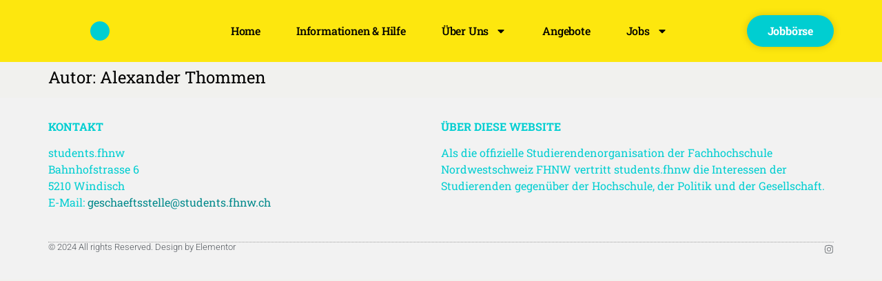

--- FILE ---
content_type: text/html; charset=UTF-8
request_url: https://students.fhnw.ch/blog/author/alexander-thommen/
body_size: 53312
content:
<!doctype html>
<html lang="de-CH">
<head>
	<meta charset="UTF-8">
	<meta name="viewport" content="width=device-width, initial-scale=1">
	<link rel="profile" href="https://gmpg.org/xfn/11">
	<title>Alexander Thommen &#8211; students.fhnw</title>
<meta name='robots' content='max-image-preview:large' />
<link rel="alternate" type="application/rss+xml" title="students.fhnw &raquo; Feed" href="https://students.fhnw.ch/feed/" />
<link rel="alternate" type="application/rss+xml" title="students.fhnw &raquo; Kommentar-Feed" href="https://students.fhnw.ch/comments/feed/" />
<link rel="alternate" type="application/rss+xml" title="students.fhnw &raquo; Feed für Beiträge von Alexander Thommen" href="https://students.fhnw.ch/blog/author/alexander-thommen/feed/" />
		<style>
			.lazyload,
			.lazyloading {
				max-width: 100%;
			}
		</style>
		<style id='wp-img-auto-sizes-contain-inline-css'>
img:is([sizes=auto i],[sizes^="auto," i]){contain-intrinsic-size:3000px 1500px}
/*# sourceURL=wp-img-auto-sizes-contain-inline-css */
</style>
<link rel='stylesheet' id='dashicons-css' href='https://students.fhnw.ch/wp-includes/css/dashicons.min.css?ver=6.9' media='all' />
<link rel='stylesheet' id='post-views-counter-frontend-css' href='https://students.fhnw.ch/wp-content/plugins/post-views-counter/css/frontend.min.css?ver=1.5.5' media='all' />
<link rel='stylesheet' id='sbi_styles-css' href='https://students.fhnw.ch/wp-content/plugins/instagram-feed/css/sbi-styles.min.css?ver=6.9.1' media='all' />
<style id='wp-emoji-styles-inline-css'>

	img.wp-smiley, img.emoji {
		display: inline !important;
		border: none !important;
		box-shadow: none !important;
		height: 1em !important;
		width: 1em !important;
		margin: 0 0.07em !important;
		vertical-align: -0.1em !important;
		background: none !important;
		padding: 0 !important;
	}
/*# sourceURL=wp-emoji-styles-inline-css */
</style>
<link rel='stylesheet' id='wp-block-library-css' href='https://students.fhnw.ch/wp-includes/css/dist/block-library/style.min.css?ver=6.9' media='all' />
<style id='global-styles-inline-css'>
:root{--wp--preset--aspect-ratio--square: 1;--wp--preset--aspect-ratio--4-3: 4/3;--wp--preset--aspect-ratio--3-4: 3/4;--wp--preset--aspect-ratio--3-2: 3/2;--wp--preset--aspect-ratio--2-3: 2/3;--wp--preset--aspect-ratio--16-9: 16/9;--wp--preset--aspect-ratio--9-16: 9/16;--wp--preset--color--black: #000000;--wp--preset--color--cyan-bluish-gray: #abb8c3;--wp--preset--color--white: #ffffff;--wp--preset--color--pale-pink: #f78da7;--wp--preset--color--vivid-red: #cf2e2e;--wp--preset--color--luminous-vivid-orange: #ff6900;--wp--preset--color--luminous-vivid-amber: #fcb900;--wp--preset--color--light-green-cyan: #7bdcb5;--wp--preset--color--vivid-green-cyan: #00d084;--wp--preset--color--pale-cyan-blue: #8ed1fc;--wp--preset--color--vivid-cyan-blue: #0693e3;--wp--preset--color--vivid-purple: #9b51e0;--wp--preset--gradient--vivid-cyan-blue-to-vivid-purple: linear-gradient(135deg,rgb(6,147,227) 0%,rgb(155,81,224) 100%);--wp--preset--gradient--light-green-cyan-to-vivid-green-cyan: linear-gradient(135deg,rgb(122,220,180) 0%,rgb(0,208,130) 100%);--wp--preset--gradient--luminous-vivid-amber-to-luminous-vivid-orange: linear-gradient(135deg,rgb(252,185,0) 0%,rgb(255,105,0) 100%);--wp--preset--gradient--luminous-vivid-orange-to-vivid-red: linear-gradient(135deg,rgb(255,105,0) 0%,rgb(207,46,46) 100%);--wp--preset--gradient--very-light-gray-to-cyan-bluish-gray: linear-gradient(135deg,rgb(238,238,238) 0%,rgb(169,184,195) 100%);--wp--preset--gradient--cool-to-warm-spectrum: linear-gradient(135deg,rgb(74,234,220) 0%,rgb(151,120,209) 20%,rgb(207,42,186) 40%,rgb(238,44,130) 60%,rgb(251,105,98) 80%,rgb(254,248,76) 100%);--wp--preset--gradient--blush-light-purple: linear-gradient(135deg,rgb(255,206,236) 0%,rgb(152,150,240) 100%);--wp--preset--gradient--blush-bordeaux: linear-gradient(135deg,rgb(254,205,165) 0%,rgb(254,45,45) 50%,rgb(107,0,62) 100%);--wp--preset--gradient--luminous-dusk: linear-gradient(135deg,rgb(255,203,112) 0%,rgb(199,81,192) 50%,rgb(65,88,208) 100%);--wp--preset--gradient--pale-ocean: linear-gradient(135deg,rgb(255,245,203) 0%,rgb(182,227,212) 50%,rgb(51,167,181) 100%);--wp--preset--gradient--electric-grass: linear-gradient(135deg,rgb(202,248,128) 0%,rgb(113,206,126) 100%);--wp--preset--gradient--midnight: linear-gradient(135deg,rgb(2,3,129) 0%,rgb(40,116,252) 100%);--wp--preset--font-size--small: 13px;--wp--preset--font-size--medium: 20px;--wp--preset--font-size--large: 36px;--wp--preset--font-size--x-large: 42px;--wp--preset--spacing--20: 0.44rem;--wp--preset--spacing--30: 0.67rem;--wp--preset--spacing--40: 1rem;--wp--preset--spacing--50: 1.5rem;--wp--preset--spacing--60: 2.25rem;--wp--preset--spacing--70: 3.38rem;--wp--preset--spacing--80: 5.06rem;--wp--preset--shadow--natural: 6px 6px 9px rgba(0, 0, 0, 0.2);--wp--preset--shadow--deep: 12px 12px 50px rgba(0, 0, 0, 0.4);--wp--preset--shadow--sharp: 6px 6px 0px rgba(0, 0, 0, 0.2);--wp--preset--shadow--outlined: 6px 6px 0px -3px rgb(255, 255, 255), 6px 6px rgb(0, 0, 0);--wp--preset--shadow--crisp: 6px 6px 0px rgb(0, 0, 0);}:where(.is-layout-flex){gap: 0.5em;}:where(.is-layout-grid){gap: 0.5em;}body .is-layout-flex{display: flex;}.is-layout-flex{flex-wrap: wrap;align-items: center;}.is-layout-flex > :is(*, div){margin: 0;}body .is-layout-grid{display: grid;}.is-layout-grid > :is(*, div){margin: 0;}:where(.wp-block-columns.is-layout-flex){gap: 2em;}:where(.wp-block-columns.is-layout-grid){gap: 2em;}:where(.wp-block-post-template.is-layout-flex){gap: 1.25em;}:where(.wp-block-post-template.is-layout-grid){gap: 1.25em;}.has-black-color{color: var(--wp--preset--color--black) !important;}.has-cyan-bluish-gray-color{color: var(--wp--preset--color--cyan-bluish-gray) !important;}.has-white-color{color: var(--wp--preset--color--white) !important;}.has-pale-pink-color{color: var(--wp--preset--color--pale-pink) !important;}.has-vivid-red-color{color: var(--wp--preset--color--vivid-red) !important;}.has-luminous-vivid-orange-color{color: var(--wp--preset--color--luminous-vivid-orange) !important;}.has-luminous-vivid-amber-color{color: var(--wp--preset--color--luminous-vivid-amber) !important;}.has-light-green-cyan-color{color: var(--wp--preset--color--light-green-cyan) !important;}.has-vivid-green-cyan-color{color: var(--wp--preset--color--vivid-green-cyan) !important;}.has-pale-cyan-blue-color{color: var(--wp--preset--color--pale-cyan-blue) !important;}.has-vivid-cyan-blue-color{color: var(--wp--preset--color--vivid-cyan-blue) !important;}.has-vivid-purple-color{color: var(--wp--preset--color--vivid-purple) !important;}.has-black-background-color{background-color: var(--wp--preset--color--black) !important;}.has-cyan-bluish-gray-background-color{background-color: var(--wp--preset--color--cyan-bluish-gray) !important;}.has-white-background-color{background-color: var(--wp--preset--color--white) !important;}.has-pale-pink-background-color{background-color: var(--wp--preset--color--pale-pink) !important;}.has-vivid-red-background-color{background-color: var(--wp--preset--color--vivid-red) !important;}.has-luminous-vivid-orange-background-color{background-color: var(--wp--preset--color--luminous-vivid-orange) !important;}.has-luminous-vivid-amber-background-color{background-color: var(--wp--preset--color--luminous-vivid-amber) !important;}.has-light-green-cyan-background-color{background-color: var(--wp--preset--color--light-green-cyan) !important;}.has-vivid-green-cyan-background-color{background-color: var(--wp--preset--color--vivid-green-cyan) !important;}.has-pale-cyan-blue-background-color{background-color: var(--wp--preset--color--pale-cyan-blue) !important;}.has-vivid-cyan-blue-background-color{background-color: var(--wp--preset--color--vivid-cyan-blue) !important;}.has-vivid-purple-background-color{background-color: var(--wp--preset--color--vivid-purple) !important;}.has-black-border-color{border-color: var(--wp--preset--color--black) !important;}.has-cyan-bluish-gray-border-color{border-color: var(--wp--preset--color--cyan-bluish-gray) !important;}.has-white-border-color{border-color: var(--wp--preset--color--white) !important;}.has-pale-pink-border-color{border-color: var(--wp--preset--color--pale-pink) !important;}.has-vivid-red-border-color{border-color: var(--wp--preset--color--vivid-red) !important;}.has-luminous-vivid-orange-border-color{border-color: var(--wp--preset--color--luminous-vivid-orange) !important;}.has-luminous-vivid-amber-border-color{border-color: var(--wp--preset--color--luminous-vivid-amber) !important;}.has-light-green-cyan-border-color{border-color: var(--wp--preset--color--light-green-cyan) !important;}.has-vivid-green-cyan-border-color{border-color: var(--wp--preset--color--vivid-green-cyan) !important;}.has-pale-cyan-blue-border-color{border-color: var(--wp--preset--color--pale-cyan-blue) !important;}.has-vivid-cyan-blue-border-color{border-color: var(--wp--preset--color--vivid-cyan-blue) !important;}.has-vivid-purple-border-color{border-color: var(--wp--preset--color--vivid-purple) !important;}.has-vivid-cyan-blue-to-vivid-purple-gradient-background{background: var(--wp--preset--gradient--vivid-cyan-blue-to-vivid-purple) !important;}.has-light-green-cyan-to-vivid-green-cyan-gradient-background{background: var(--wp--preset--gradient--light-green-cyan-to-vivid-green-cyan) !important;}.has-luminous-vivid-amber-to-luminous-vivid-orange-gradient-background{background: var(--wp--preset--gradient--luminous-vivid-amber-to-luminous-vivid-orange) !important;}.has-luminous-vivid-orange-to-vivid-red-gradient-background{background: var(--wp--preset--gradient--luminous-vivid-orange-to-vivid-red) !important;}.has-very-light-gray-to-cyan-bluish-gray-gradient-background{background: var(--wp--preset--gradient--very-light-gray-to-cyan-bluish-gray) !important;}.has-cool-to-warm-spectrum-gradient-background{background: var(--wp--preset--gradient--cool-to-warm-spectrum) !important;}.has-blush-light-purple-gradient-background{background: var(--wp--preset--gradient--blush-light-purple) !important;}.has-blush-bordeaux-gradient-background{background: var(--wp--preset--gradient--blush-bordeaux) !important;}.has-luminous-dusk-gradient-background{background: var(--wp--preset--gradient--luminous-dusk) !important;}.has-pale-ocean-gradient-background{background: var(--wp--preset--gradient--pale-ocean) !important;}.has-electric-grass-gradient-background{background: var(--wp--preset--gradient--electric-grass) !important;}.has-midnight-gradient-background{background: var(--wp--preset--gradient--midnight) !important;}.has-small-font-size{font-size: var(--wp--preset--font-size--small) !important;}.has-medium-font-size{font-size: var(--wp--preset--font-size--medium) !important;}.has-large-font-size{font-size: var(--wp--preset--font-size--large) !important;}.has-x-large-font-size{font-size: var(--wp--preset--font-size--x-large) !important;}
/*# sourceURL=global-styles-inline-css */
</style>

<style id='classic-theme-styles-inline-css'>
/*! This file is auto-generated */
.wp-block-button__link{color:#fff;background-color:#32373c;border-radius:9999px;box-shadow:none;text-decoration:none;padding:calc(.667em + 2px) calc(1.333em + 2px);font-size:1.125em}.wp-block-file__button{background:#32373c;color:#fff;text-decoration:none}
/*# sourceURL=/wp-includes/css/classic-themes.min.css */
</style>
<link rel='stylesheet' id='wp-components-css' href='https://students.fhnw.ch/wp-includes/css/dist/components/style.min.css?ver=6.9' media='all' />
<link rel='stylesheet' id='wp-preferences-css' href='https://students.fhnw.ch/wp-includes/css/dist/preferences/style.min.css?ver=6.9' media='all' />
<link rel='stylesheet' id='wp-block-editor-css' href='https://students.fhnw.ch/wp-includes/css/dist/block-editor/style.min.css?ver=6.9' media='all' />
<link rel='stylesheet' id='wp-reusable-blocks-css' href='https://students.fhnw.ch/wp-includes/css/dist/reusable-blocks/style.min.css?ver=6.9' media='all' />
<link rel='stylesheet' id='wp-patterns-css' href='https://students.fhnw.ch/wp-includes/css/dist/patterns/style.min.css?ver=6.9' media='all' />
<link rel='stylesheet' id='wp-editor-css' href='https://students.fhnw.ch/wp-includes/css/dist/editor/style.min.css?ver=6.9' media='all' />
<link rel='stylesheet' id='captain-form-block-style-css-css' href='https://students.fhnw.ch/wp-content/plugins/captainform/admin/gutenberg/blocks.style.build.css?ver=6.9' media='all' />
<link rel='stylesheet' id='events-manager-css' href='https://students.fhnw.ch/wp-content/plugins/events-manager/includes/css/events-manager.css?ver=7.2.3.1' media='all' />
<style id='events-manager-inline-css'>
body .em { --font-family : inherit; --font-weight : inherit; --font-size : 1em; --line-height : inherit; }
/*# sourceURL=events-manager-inline-css */
</style>
<link rel='stylesheet' id='wp-job-manager-job-listings-css' href='https://students.fhnw.ch/wp-content/plugins/wp-job-manager/assets/dist/css/job-listings.css?ver=598383a28ac5f9f156e4' media='all' />
<link rel='stylesheet' id='hello-elementor-css' href='https://students.fhnw.ch/wp-content/themes/hello-elementor/style.min.css?ver=3.1.1' media='all' />
<link rel='stylesheet' id='hello-elementor-theme-style-css' href='https://students.fhnw.ch/wp-content/themes/hello-elementor/theme.min.css?ver=3.1.1' media='all' />
<link rel='stylesheet' id='hello-elementor-header-footer-css' href='https://students.fhnw.ch/wp-content/themes/hello-elementor/header-footer.min.css?ver=3.1.1' media='all' />
<link rel='stylesheet' id='elementor-frontend-css' href='https://students.fhnw.ch/wp-content/plugins/elementor/assets/css/frontend.min.css?ver=3.30.3' media='all' />
<link rel='stylesheet' id='elementor-post-19596-css' href='https://students.fhnw.ch/wp-content/uploads/elementor/css/post-19596.css?ver=1768940331' media='all' />
<link rel='stylesheet' id='widget-image-css' href='https://students.fhnw.ch/wp-content/plugins/elementor/assets/css/widget-image.min.css?ver=3.30.3' media='all' />
<link rel='stylesheet' id='widget-nav-menu-css' href='https://students.fhnw.ch/wp-content/plugins/elementor-pro/assets/css/widget-nav-menu.min.css?ver=3.30.1' media='all' />
<link rel='stylesheet' id='e-animation-grow-css' href='https://students.fhnw.ch/wp-content/plugins/elementor/assets/lib/animations/styles/e-animation-grow.min.css?ver=3.30.3' media='all' />
<link rel='stylesheet' id='e-sticky-css' href='https://students.fhnw.ch/wp-content/plugins/elementor-pro/assets/css/modules/sticky.min.css?ver=3.30.1' media='all' />
<link rel='stylesheet' id='widget-text-editor-css' href='https://students.fhnw.ch/wp-content/plugins/elementor/assets/css/widget-text-editor.min.css?ver=3.30.3' media='all' />
<link rel='stylesheet' id='widget-heading-css' href='https://students.fhnw.ch/wp-content/plugins/elementor/assets/css/widget-heading.min.css?ver=3.30.3' media='all' />
<link rel='stylesheet' id='widget-social-icons-css' href='https://students.fhnw.ch/wp-content/plugins/elementor/assets/css/widget-social-icons.min.css?ver=3.30.3' media='all' />
<link rel='stylesheet' id='e-apple-webkit-css' href='https://students.fhnw.ch/wp-content/plugins/elementor/assets/css/conditionals/apple-webkit.min.css?ver=3.30.3' media='all' />
<link rel='stylesheet' id='font-awesome-5-all-css' href='https://students.fhnw.ch/wp-content/plugins/elementor/assets/lib/font-awesome/css/all.min.css?ver=3.30.3' media='all' />
<link rel='stylesheet' id='font-awesome-4-shim-css' href='https://students.fhnw.ch/wp-content/plugins/elementor/assets/lib/font-awesome/css/v4-shims.min.css?ver=3.30.3' media='all' />
<link rel='stylesheet' id='sbistyles-css' href='https://students.fhnw.ch/wp-content/plugins/instagram-feed/css/sbi-styles.min.css?ver=6.9.1' media='all' />
<link rel='stylesheet' id='elementor-post-19652-css' href='https://students.fhnw.ch/wp-content/uploads/elementor/css/post-19652.css?ver=1768940331' media='all' />
<link rel='stylesheet' id='elementor-post-19741-css' href='https://students.fhnw.ch/wp-content/uploads/elementor/css/post-19741.css?ver=1768940331' media='all' />
<link rel='stylesheet' id='wpr-text-animations-css-css' href='https://students.fhnw.ch/wp-content/plugins/royal-elementor-addons/assets/css/lib/animations/text-animations.min.css?ver=1.7.1028' media='all' />
<link rel='stylesheet' id='wpr-addons-css-css' href='https://students.fhnw.ch/wp-content/plugins/royal-elementor-addons/assets/css/frontend.min.css?ver=1.7.1028' media='all' />
<link rel='stylesheet' id='elementor-gf-local-roboto-css' href='https://students.fhnw.ch/wp-content/uploads/elementor/google-fonts/css/roboto.css?ver=1753863906' media='all' />
<link rel='stylesheet' id='elementor-gf-local-robotoslab-css' href='https://students.fhnw.ch/wp-content/uploads/elementor/google-fonts/css/robotoslab.css?ver=1753863909' media='all' />
<link rel='stylesheet' id='elementor-gf-local-inter-css' href='https://students.fhnw.ch/wp-content/uploads/elementor/google-fonts/css/inter.css?ver=1753863915' media='all' />
<script data-cfasync="false" src="https://students.fhnw.ch/wp-includes/js/jquery/jquery.min.js?ver=3.7.1" id="jquery-core-js"></script>
<script data-cfasync="false" src="https://students.fhnw.ch/wp-includes/js/jquery/jquery-migrate.min.js?ver=3.4.1" id="jquery-migrate-js"></script>
<script src="https://students.fhnw.ch/wp-includes/js/jquery/ui/core.min.js?ver=1.13.3" id="jquery-ui-core-js"></script>
<script src="https://students.fhnw.ch/wp-includes/js/jquery/ui/mouse.min.js?ver=1.13.3" id="jquery-ui-mouse-js"></script>
<script src="https://students.fhnw.ch/wp-includes/js/jquery/ui/sortable.min.js?ver=1.13.3" id="jquery-ui-sortable-js"></script>
<script src="https://students.fhnw.ch/wp-includes/js/jquery/ui/datepicker.min.js?ver=1.13.3" id="jquery-ui-datepicker-js"></script>
<script id="jquery-ui-datepicker-js-after">
jQuery(function(jQuery){jQuery.datepicker.setDefaults({"closeText":"Schliessen","currentText":"Heute","monthNames":["Januar","Februar","M\u00e4rz","April","Mai","Juni","Juli","August","September","Oktober","November","Dezember"],"monthNamesShort":["Jan.","Feb.","M\u00e4rz","Apr.","Mai","Juni","Juli","Aug.","Sep.","Okt.","Nov.","Dez."],"nextText":"Weiter","prevText":"Zur\u00fcck","dayNames":["Sonntag","Montag","Dienstag","Mittwoch","Donnerstag","Freitag","Samstag"],"dayNamesShort":["So.","Mo.","Di.","Mi.","Do.","Fr.","Sa."],"dayNamesMin":["S","M","D","M","D","F","S"],"dateFormat":"d. MM yy","firstDay":1,"isRTL":false});});
//# sourceURL=jquery-ui-datepicker-js-after
</script>
<script src="https://students.fhnw.ch/wp-includes/js/jquery/ui/resizable.min.js?ver=1.13.3" id="jquery-ui-resizable-js"></script>
<script src="https://students.fhnw.ch/wp-includes/js/jquery/ui/draggable.min.js?ver=1.13.3" id="jquery-ui-draggable-js"></script>
<script src="https://students.fhnw.ch/wp-includes/js/jquery/ui/controlgroup.min.js?ver=1.13.3" id="jquery-ui-controlgroup-js"></script>
<script src="https://students.fhnw.ch/wp-includes/js/jquery/ui/checkboxradio.min.js?ver=1.13.3" id="jquery-ui-checkboxradio-js"></script>
<script src="https://students.fhnw.ch/wp-includes/js/jquery/ui/button.min.js?ver=1.13.3" id="jquery-ui-button-js"></script>
<script src="https://students.fhnw.ch/wp-includes/js/jquery/ui/dialog.min.js?ver=1.13.3" id="jquery-ui-dialog-js"></script>
<script id="events-manager-js-extra">
var EM = {"ajaxurl":"https://students.fhnw.ch/wp-admin/admin-ajax.php","locationajaxurl":"https://students.fhnw.ch/wp-admin/admin-ajax.php?action=locations_search","firstDay":"1","locale":"de","dateFormat":"yy-mm-dd","ui_css":"https://students.fhnw.ch/wp-content/plugins/events-manager/includes/css/jquery-ui/build.css","show24hours":"1","is_ssl":"1","autocomplete_limit":"10","calendar":{"breakpoints":{"small":560,"medium":908,"large":false},"month_format":"M Y"},"phone":"","datepicker":{"format":"d.m.Y","locale":"de"},"search":{"breakpoints":{"small":650,"medium":850,"full":false}},"url":"https://students.fhnw.ch/wp-content/plugins/events-manager","assets":{"input.em-uploader":{"js":{"em-uploader":{"url":"https://students.fhnw.ch/wp-content/plugins/events-manager/includes/js/em-uploader.js?v=7.2.3.1","event":"em_uploader_ready"}}},".em-event-editor":{"js":{"event-editor":{"url":"https://students.fhnw.ch/wp-content/plugins/events-manager/includes/js/events-manager-event-editor.js?v=7.2.3.1","event":"em_event_editor_ready"}},"css":{"event-editor":"https://students.fhnw.ch/wp-content/plugins/events-manager/includes/css/events-manager-event-editor.css?v=7.2.3.1"}},".em-recurrence-sets, .em-timezone":{"js":{"luxon":{"url":"luxon/luxon.js?v=7.2.3.1","event":"em_luxon_ready"}}},".em-booking-form, #em-booking-form, .em-booking-recurring, .em-event-booking-form":{"js":{"em-bookings":{"url":"https://students.fhnw.ch/wp-content/plugins/events-manager/includes/js/bookingsform.js?v=7.2.3.1","event":"em_booking_form_js_loaded"}}},"#em-opt-archetypes":{"js":{"archetypes":"https://students.fhnw.ch/wp-content/plugins/events-manager/includes/js/admin-archetype-editor.js?v=7.2.3.1","archetypes_ms":"https://students.fhnw.ch/wp-content/plugins/events-manager/includes/js/admin-archetypes.js?v=7.2.3.1","qs":"qs/qs.js?v=7.2.3.1"}}},"cached":"","txt_search":"Search","txt_searching":"Suche...","txt_loading":"Wird geladen\u00a0\u2026"};
//# sourceURL=events-manager-js-extra
</script>
<script src="https://students.fhnw.ch/wp-content/plugins/events-manager/includes/js/events-manager.js?ver=7.2.3.1" id="events-manager-js"></script>
<script src="https://students.fhnw.ch/wp-content/plugins/events-manager/includes/external/flatpickr/l10n/de.js?ver=7.2.3.1" id="em-flatpickr-localization-js"></script>
<script src="https://students.fhnw.ch/wp-content/plugins/elementor/assets/lib/font-awesome/js/v4-shims.min.js?ver=3.30.3" id="font-awesome-4-shim-js"></script>
<link rel="https://api.w.org/" href="https://students.fhnw.ch/wp-json/" /><link rel="alternate" title="JSON" type="application/json" href="https://students.fhnw.ch/wp-json/wp/v2/users/2366" /><link rel="EditURI" type="application/rsd+xml" title="RSD" href="https://students.fhnw.ch/xmlrpc.php?rsd" />
<meta name="generator" content="WordPress 6.9" />
		<script>
			document.documentElement.className = document.documentElement.className.replace('no-js', 'js');
		</script>
				<style>
			.no-js img.lazyload {
				display: none;
			}

			figure.wp-block-image img.lazyloading {
				min-width: 150px;
			}

			.lazyload,
			.lazyloading {
				--smush-placeholder-width: 100px;
				--smush-placeholder-aspect-ratio: 1/1;
				width: var(--smush-image-width, var(--smush-placeholder-width)) !important;
				aspect-ratio: var(--smush-image-aspect-ratio, var(--smush-placeholder-aspect-ratio)) !important;
			}

						.lazyload {
				opacity: 0;
			}

			.lazyloading {
				border: 0 !important;
				opacity: 1;
				background: rgba(255, 255, 255, 0) url('https://students.fhnw.ch/wp-content/plugins/wp-smushit/app/assets/images/smush-lazyloader-4.gif') no-repeat center !important;
				background-size: 16px auto !important;
				min-width: 16px;
			}

					</style>
		<meta name="generator" content="Elementor 3.30.3; features: e_font_icon_svg, additional_custom_breakpoints, e_element_cache; settings: css_print_method-external, google_font-enabled, font_display-swap">
			<style>
				.e-con.e-parent:nth-of-type(n+4):not(.e-lazyloaded):not(.e-no-lazyload),
				.e-con.e-parent:nth-of-type(n+4):not(.e-lazyloaded):not(.e-no-lazyload) * {
					background-image: none !important;
				}
				@media screen and (max-height: 1024px) {
					.e-con.e-parent:nth-of-type(n+3):not(.e-lazyloaded):not(.e-no-lazyload),
					.e-con.e-parent:nth-of-type(n+3):not(.e-lazyloaded):not(.e-no-lazyload) * {
						background-image: none !important;
					}
				}
				@media screen and (max-height: 640px) {
					.e-con.e-parent:nth-of-type(n+2):not(.e-lazyloaded):not(.e-no-lazyload),
					.e-con.e-parent:nth-of-type(n+2):not(.e-lazyloaded):not(.e-no-lazyload) * {
						background-image: none !important;
					}
				}
			</style>
			<link rel="icon" href="https://students.fhnw.ch/wp-content/uploads/2024/10/Element-2.svg" sizes="32x32" />
<link rel="icon" href="https://students.fhnw.ch/wp-content/uploads/2024/10/Element-2.svg" sizes="192x192" />
<link rel="apple-touch-icon" href="https://students.fhnw.ch/wp-content/uploads/2024/10/Element-2.svg" />
<meta name="msapplication-TileImage" content="https://students.fhnw.ch/wp-content/uploads/2024/10/Element-2.svg" />
<style id="wpr_lightbox_styles">
				.lg-backdrop {
					background-color: rgba(0,0,0,0.6) !important;
				}
				.lg-toolbar,
				.lg-dropdown {
					background-color: rgba(0,0,0,0.8) !important;
				}
				.lg-dropdown:after {
					border-bottom-color: rgba(0,0,0,0.8) !important;
				}
				.lg-sub-html {
					background-color: rgba(0,0,0,0.8) !important;
				}
				.lg-thumb-outer,
				.lg-progress-bar {
					background-color: #444444 !important;
				}
				.lg-progress {
					background-color: #a90707 !important;
				}
				.lg-icon {
					color: #efefef !important;
					font-size: 20px !important;
				}
				.lg-icon.lg-toogle-thumb {
					font-size: 24px !important;
				}
				.lg-icon:hover,
				.lg-dropdown-text:hover {
					color: #ffffff !important;
				}
				.lg-sub-html,
				.lg-dropdown-text {
					color: #efefef !important;
					font-size: 14px !important;
				}
				#lg-counter {
					color: #efefef !important;
					font-size: 14px !important;
				}
				.lg-prev,
				.lg-next {
					font-size: 35px !important;
				}

				/* Defaults */
				.lg-icon {
				background-color: transparent !important;
				}

				#lg-counter {
				opacity: 0.9;
				}

				.lg-thumb-outer {
				padding: 0 10px;
				}

				.lg-thumb-item {
				border-radius: 0 !important;
				border: none !important;
				opacity: 0.5;
				}

				.lg-thumb-item.active {
					opacity: 1;
				}
	         </style></head>
<body class="archive author author-alexander-thommen author-2366 wp-custom-logo wp-theme-hello-elementor hello-elementor elementor-default elementor-kit-19596">


<a class="skip-link screen-reader-text" href="#content">Zum Inhalt wechseln</a>

		<header data-elementor-type="header" data-elementor-id="19652" class="elementor elementor-19652 elementor-location-header" data-elementor-post-type="elementor_library">
			<div class="elementor-element elementor-element-688f0221 e-flex e-con-boxed wpr-particle-no wpr-jarallax-no wpr-parallax-no wpr-sticky-section-no e-con e-parent" data-id="688f0221" data-element_type="container" data-settings="{&quot;background_background&quot;:&quot;classic&quot;,&quot;sticky&quot;:&quot;top&quot;,&quot;sticky_on&quot;:[&quot;desktop&quot;,&quot;tablet&quot;,&quot;mobile&quot;],&quot;sticky_offset&quot;:0,&quot;sticky_effects_offset&quot;:0,&quot;sticky_anchor_link_offset&quot;:0}">
					<div class="e-con-inner">
				<div class="elementor-element elementor-element-461e992c elementor-widget elementor-widget-theme-site-logo elementor-widget-image" data-id="461e992c" data-element_type="widget" data-widget_type="theme-site-logo.default">
				<div class="elementor-widget-container">
											<a href="https://students.fhnw.ch">
			<img width="136" height="136" src="https://students.fhnw.ch/wp-content/uploads/2024/10/Element-2.svg" class="attachment-full size-full wp-image-19654" alt="" />				</a>
											</div>
				</div>
				<div class="elementor-element elementor-element-7b0884b6 elementor-nav-menu--stretch elementor-nav-menu--dropdown-tablet elementor-nav-menu__text-align-aside elementor-nav-menu--toggle elementor-nav-menu--burger elementor-widget elementor-widget-nav-menu" data-id="7b0884b6" data-element_type="widget" data-settings="{&quot;full_width&quot;:&quot;stretch&quot;,&quot;layout&quot;:&quot;horizontal&quot;,&quot;submenu_icon&quot;:{&quot;value&quot;:&quot;&lt;svg class=\&quot;e-font-icon-svg e-fas-caret-down\&quot; viewBox=\&quot;0 0 320 512\&quot; xmlns=\&quot;http:\/\/www.w3.org\/2000\/svg\&quot;&gt;&lt;path d=\&quot;M31.3 192h257.3c17.8 0 26.7 21.5 14.1 34.1L174.1 354.8c-7.8 7.8-20.5 7.8-28.3 0L17.2 226.1C4.6 213.5 13.5 192 31.3 192z\&quot;&gt;&lt;\/path&gt;&lt;\/svg&gt;&quot;,&quot;library&quot;:&quot;fa-solid&quot;},&quot;toggle&quot;:&quot;burger&quot;}" data-widget_type="nav-menu.default">
				<div class="elementor-widget-container">
								<nav aria-label="Menu" class="elementor-nav-menu--main elementor-nav-menu__container elementor-nav-menu--layout-horizontal e--pointer-underline e--animation-fade">
				<ul id="menu-1-7b0884b6" class="elementor-nav-menu"><li class="menu-item menu-item-type-post_type menu-item-object-page menu-item-home menu-item-20265"><a href="https://students.fhnw.ch/" class="elementor-item">Home</a></li>
<li class="menu-item menu-item-type-post_type menu-item-object-page menu-item-20264"><a href="https://students.fhnw.ch/informationen/" class="elementor-item">Informationen &#038; Hilfe</a></li>
<li class="menu-item menu-item-type-post_type menu-item-object-page menu-item-has-children menu-item-20263"><a href="https://students.fhnw.ch/ueber_uns/" class="elementor-item">Über uns</a>
<ul class="sub-menu elementor-nav-menu--dropdown">
	<li class="menu-item menu-item-type-custom menu-item-object-custom menu-item-20538"><a href="https://students.fhnw.ch/ueber_uns/#Fachschaften" class="elementor-sub-item elementor-item-anchor">Fachschaften</a></li>
	<li class="menu-item menu-item-type-post_type menu-item-object-page menu-item-20954"><a href="https://students.fhnw.ch/reglemente/" class="elementor-sub-item">Reglemente</a></li>
	<li class="menu-item menu-item-type-custom menu-item-object-custom menu-item-23070"><a href="https://students.fhnw.ch/wp-content/uploads/2025/11/Statuten-der-students.fhnw-2025.pdf" class="elementor-sub-item">Statuten</a></li>
</ul>
</li>
<li class="menu-item menu-item-type-post_type menu-item-object-page menu-item-20268"><a href="https://students.fhnw.ch/angebote/" class="elementor-item">Angebote</a></li>
<li class="menu-item menu-item-type-post_type menu-item-object-page menu-item-has-children menu-item-237"><a href="https://students.fhnw.ch/jobs/" class="elementor-item">Jobs</a>
<ul class="sub-menu elementor-nav-menu--dropdown">
	<li class="menu-item menu-item-type-post_type menu-item-object-page menu-item-233"><a href="https://students.fhnw.ch/jobs/job-einsenden/" class="elementor-sub-item">Job Einsenden</a></li>
	<li class="menu-item menu-item-type-post_type menu-item-object-page menu-item-235"><a href="https://students.fhnw.ch/jobs/jobs-verwalten/" class="elementor-sub-item">Jobs Verwalten</a></li>
</ul>
</li>
</ul>			</nav>
					<div class="elementor-menu-toggle" role="button" tabindex="0" aria-label="Menü Umschalter" aria-expanded="false">
			<svg aria-hidden="true" role="presentation" class="elementor-menu-toggle__icon--open e-font-icon-svg e-eicon-menu-bar" viewBox="0 0 1000 1000" xmlns="http://www.w3.org/2000/svg"><path d="M104 333H896C929 333 958 304 958 271S929 208 896 208H104C71 208 42 237 42 271S71 333 104 333ZM104 583H896C929 583 958 554 958 521S929 458 896 458H104C71 458 42 487 42 521S71 583 104 583ZM104 833H896C929 833 958 804 958 771S929 708 896 708H104C71 708 42 737 42 771S71 833 104 833Z"></path></svg><svg aria-hidden="true" role="presentation" class="elementor-menu-toggle__icon--close e-font-icon-svg e-eicon-close" viewBox="0 0 1000 1000" xmlns="http://www.w3.org/2000/svg"><path d="M742 167L500 408 258 167C246 154 233 150 217 150 196 150 179 158 167 167 154 179 150 196 150 212 150 229 154 242 171 254L408 500 167 742C138 771 138 800 167 829 196 858 225 858 254 829L496 587 738 829C750 842 767 846 783 846 800 846 817 842 829 829 842 817 846 804 846 783 846 767 842 750 829 737L588 500 833 258C863 229 863 200 833 171 804 137 775 137 742 167Z"></path></svg>		</div>
					<nav class="elementor-nav-menu--dropdown elementor-nav-menu__container" aria-hidden="true">
				<ul id="menu-2-7b0884b6" class="elementor-nav-menu"><li class="menu-item menu-item-type-post_type menu-item-object-page menu-item-home menu-item-20265"><a href="https://students.fhnw.ch/" class="elementor-item" tabindex="-1">Home</a></li>
<li class="menu-item menu-item-type-post_type menu-item-object-page menu-item-20264"><a href="https://students.fhnw.ch/informationen/" class="elementor-item" tabindex="-1">Informationen &#038; Hilfe</a></li>
<li class="menu-item menu-item-type-post_type menu-item-object-page menu-item-has-children menu-item-20263"><a href="https://students.fhnw.ch/ueber_uns/" class="elementor-item" tabindex="-1">Über uns</a>
<ul class="sub-menu elementor-nav-menu--dropdown">
	<li class="menu-item menu-item-type-custom menu-item-object-custom menu-item-20538"><a href="https://students.fhnw.ch/ueber_uns/#Fachschaften" class="elementor-sub-item elementor-item-anchor" tabindex="-1">Fachschaften</a></li>
	<li class="menu-item menu-item-type-post_type menu-item-object-page menu-item-20954"><a href="https://students.fhnw.ch/reglemente/" class="elementor-sub-item" tabindex="-1">Reglemente</a></li>
	<li class="menu-item menu-item-type-custom menu-item-object-custom menu-item-23070"><a href="https://students.fhnw.ch/wp-content/uploads/2025/11/Statuten-der-students.fhnw-2025.pdf" class="elementor-sub-item" tabindex="-1">Statuten</a></li>
</ul>
</li>
<li class="menu-item menu-item-type-post_type menu-item-object-page menu-item-20268"><a href="https://students.fhnw.ch/angebote/" class="elementor-item" tabindex="-1">Angebote</a></li>
<li class="menu-item menu-item-type-post_type menu-item-object-page menu-item-has-children menu-item-237"><a href="https://students.fhnw.ch/jobs/" class="elementor-item" tabindex="-1">Jobs</a>
<ul class="sub-menu elementor-nav-menu--dropdown">
	<li class="menu-item menu-item-type-post_type menu-item-object-page menu-item-233"><a href="https://students.fhnw.ch/jobs/job-einsenden/" class="elementor-sub-item" tabindex="-1">Job Einsenden</a></li>
	<li class="menu-item menu-item-type-post_type menu-item-object-page menu-item-235"><a href="https://students.fhnw.ch/jobs/jobs-verwalten/" class="elementor-sub-item" tabindex="-1">Jobs Verwalten</a></li>
</ul>
</li>
</ul>			</nav>
						</div>
				</div>
				<div class="elementor-element elementor-element-694fb260 elementor-align-right elementor-widget elementor-widget-button" data-id="694fb260" data-element_type="widget" data-widget_type="button.default">
				<div class="elementor-widget-container">
									<div class="elementor-button-wrapper">
					<a class="elementor-button elementor-button-link elementor-size-md elementor-animation-grow" href="https://students.fhnw.ch/jobs/">
						<span class="elementor-button-content-wrapper">
									<span class="elementor-button-text">Jobbörse</span>
					</span>
					</a>
				</div>
								</div>
				</div>
					</div>
				</div>
				</header>
		<main id="content" class="site-main">

			<div class="page-header">
			<h1 class="entry-title">Autor: <span>Alexander Thommen</span></h1>		</div>
	
	<div class="page-content">
			</div>

	
</main>
		<div data-elementor-type="footer" data-elementor-id="19741" class="elementor elementor-19741 elementor-location-footer" data-elementor-post-type="elementor_library">
			<footer class="elementor-element elementor-element-64303b2a e-flex e-con-boxed wpr-particle-no wpr-jarallax-no wpr-parallax-no wpr-sticky-section-no e-con e-parent" data-id="64303b2a" data-element_type="container" data-settings="{&quot;background_background&quot;:&quot;classic&quot;}">
					<div class="e-con-inner">
		<div class="elementor-element elementor-element-429727f6 e-con-full e-flex wpr-particle-no wpr-jarallax-no wpr-parallax-no wpr-sticky-section-no e-con e-child" data-id="429727f6" data-element_type="container">
		<div class="elementor-element elementor-element-1931b667 e-con-full e-flex wpr-particle-no wpr-jarallax-no wpr-parallax-no wpr-sticky-section-no e-con e-child" data-id="1931b667" data-element_type="container">
				<div class="elementor-element elementor-element-8324c97 elementor-widget__width-initial elementor-widget elementor-widget-text-editor" data-id="8324c97" data-element_type="widget" data-widget_type="text-editor.default">
				<div class="elementor-widget-container">
									<p class="p1"><strong>KONTAKT</strong></p><p class="p1">students.fhnw<br />Bahnhofstrasse 6<br />5210 Windisch<br />E-Mail: <a href="mailto:geschaeftsstelle@students.fhnw.ch">geschaeftsstelle@students.fhnw.ch</a></p>								</div>
				</div>
				</div>
		<div class="elementor-element elementor-element-1b43a31e e-con-full e-flex wpr-particle-no wpr-jarallax-no wpr-parallax-no wpr-sticky-section-no e-con e-child" data-id="1b43a31e" data-element_type="container">
				<div class="elementor-element elementor-element-d3313c6 elementor-drop-cap-yes elementor-drop-cap-view-default elementor-widget elementor-widget-text-editor" data-id="d3313c6" data-element_type="widget" data-settings="{&quot;drop_cap&quot;:&quot;yes&quot;}" data-widget_type="text-editor.default">
				<div class="elementor-widget-container">
									<p class="p1"><strong>ÜBER DIESE WEBSITE</strong></p><p class="p1">Als die offizielle Studierendenorganisation der Fachhochschule Nordwestschweiz FHNW vertritt students.fhnw die Interessen der Studierenden gegenüber der Hochschule, der Politik und der Gesellschaft. </p>								</div>
				</div>
				</div>
				</div>
		<div class="elementor-element elementor-element-4bdd63c e-con-full e-flex wpr-particle-no wpr-jarallax-no wpr-parallax-no wpr-sticky-section-no e-con e-child" data-id="4bdd63c" data-element_type="container">
		<div class="elementor-element elementor-element-54684257 e-con-full e-flex wpr-particle-no wpr-jarallax-no wpr-parallax-no wpr-sticky-section-no e-con e-child" data-id="54684257" data-element_type="container">
				<div class="elementor-element elementor-element-6f0b679e elementor-widget elementor-widget-heading" data-id="6f0b679e" data-element_type="widget" data-widget_type="heading.default">
				<div class="elementor-widget-container">
					<p class="elementor-heading-title elementor-size-default">© 2024  All rights Reserved. Design by Elementor</p>				</div>
				</div>
				</div>
		<div class="elementor-element elementor-element-6b5cd6d3 e-con-full e-flex wpr-particle-no wpr-jarallax-no wpr-parallax-no wpr-sticky-section-no e-con e-child" data-id="6b5cd6d3" data-element_type="container">
				<div class="elementor-element elementor-element-14a40176 e-grid-align-right e-grid-align-mobile-center elementor-shape-rounded elementor-grid-0 elementor-widget elementor-widget-social-icons" data-id="14a40176" data-element_type="widget" data-widget_type="social-icons.default">
				<div class="elementor-widget-container">
							<div class="elementor-social-icons-wrapper elementor-grid">
							<span class="elementor-grid-item">
					<a class="elementor-icon elementor-social-icon elementor-social-icon-instagram elementor-repeater-item-07cb376" href="https://www.instagram.com/students.fhnw/" target="_blank">
						<span class="elementor-screen-only">Instagram</span>
						<svg class="e-font-icon-svg e-fab-instagram" viewBox="0 0 448 512" xmlns="http://www.w3.org/2000/svg"><path d="M224.1 141c-63.6 0-114.9 51.3-114.9 114.9s51.3 114.9 114.9 114.9S339 319.5 339 255.9 287.7 141 224.1 141zm0 189.6c-41.1 0-74.7-33.5-74.7-74.7s33.5-74.7 74.7-74.7 74.7 33.5 74.7 74.7-33.6 74.7-74.7 74.7zm146.4-194.3c0 14.9-12 26.8-26.8 26.8-14.9 0-26.8-12-26.8-26.8s12-26.8 26.8-26.8 26.8 12 26.8 26.8zm76.1 27.2c-1.7-35.9-9.9-67.7-36.2-93.9-26.2-26.2-58-34.4-93.9-36.2-37-2.1-147.9-2.1-184.9 0-35.8 1.7-67.6 9.9-93.9 36.1s-34.4 58-36.2 93.9c-2.1 37-2.1 147.9 0 184.9 1.7 35.9 9.9 67.7 36.2 93.9s58 34.4 93.9 36.2c37 2.1 147.9 2.1 184.9 0 35.9-1.7 67.7-9.9 93.9-36.2 26.2-26.2 34.4-58 36.2-93.9 2.1-37 2.1-147.8 0-184.8zM398.8 388c-7.8 19.6-22.9 34.7-42.6 42.6-29.5 11.7-99.5 9-132.1 9s-102.7 2.6-132.1-9c-19.6-7.8-34.7-22.9-42.6-42.6-11.7-29.5-9-99.5-9-132.1s-2.6-102.7 9-132.1c7.8-19.6 22.9-34.7 42.6-42.6 29.5-11.7 99.5-9 132.1-9s102.7-2.6 132.1 9c19.6 7.8 34.7 22.9 42.6 42.6 11.7 29.5 9 99.5 9 132.1s2.7 102.7-9 132.1z"></path></svg>					</a>
				</span>
					</div>
						</div>
				</div>
				</div>
				</div>
					</div>
				</footer>
				</div>
		
<script type="speculationrules">
{"prefetch":[{"source":"document","where":{"and":[{"href_matches":"/*"},{"not":{"href_matches":["/wp-*.php","/wp-admin/*","/wp-content/uploads/*","/wp-content/*","/wp-content/plugins/*","/wp-content/themes/hello-elementor/*","/*\\?(.+)"]}},{"not":{"selector_matches":"a[rel~=\"nofollow\"]"}},{"not":{"selector_matches":".no-prefetch, .no-prefetch a"}}]},"eagerness":"conservative"}]}
</script>
		<script type="text/javascript">
			(function() {
				let targetObjectName = 'EM';
				if ( typeof window[targetObjectName] === 'object' && window[targetObjectName] !== null ) {
					Object.assign( window[targetObjectName], []);
				} else {
					console.warn( 'Could not merge extra data: window.' + targetObjectName + ' not found or not an object.' );
				}
			})();
		</script>
		<!-- Instagram Feed JS -->
<script type="text/javascript">
var sbiajaxurl = "https://students.fhnw.ch/wp-admin/admin-ajax.php";
</script>
			<script>
				const lazyloadRunObserver = () => {
					const lazyloadBackgrounds = document.querySelectorAll( `.e-con.e-parent:not(.e-lazyloaded)` );
					const lazyloadBackgroundObserver = new IntersectionObserver( ( entries ) => {
						entries.forEach( ( entry ) => {
							if ( entry.isIntersecting ) {
								let lazyloadBackground = entry.target;
								if( lazyloadBackground ) {
									lazyloadBackground.classList.add( 'e-lazyloaded' );
								}
								lazyloadBackgroundObserver.unobserve( entry.target );
							}
						});
					}, { rootMargin: '200px 0px 200px 0px' } );
					lazyloadBackgrounds.forEach( ( lazyloadBackground ) => {
						lazyloadBackgroundObserver.observe( lazyloadBackground );
					} );
				};
				const events = [
					'DOMContentLoaded',
					'elementor/lazyload/observe',
				];
				events.forEach( ( event ) => {
					document.addEventListener( event, lazyloadRunObserver );
				} );
			</script>
			<script src="https://students.fhnw.ch/wp-content/plugins/royal-elementor-addons/assets/js/lib/particles/particles.js?ver=3.0.6" id="wpr-particles-js"></script>
<script src="https://students.fhnw.ch/wp-content/plugins/royal-elementor-addons/assets/js/lib/jarallax/jarallax.min.js?ver=1.12.7" id="wpr-jarallax-js"></script>
<script src="https://students.fhnw.ch/wp-content/plugins/royal-elementor-addons/assets/js/lib/parallax/parallax.min.js?ver=1.0" id="wpr-parallax-hover-js"></script>
<script src="https://students.fhnw.ch/wp-content/themes/hello-elementor/assets/js/hello-frontend.min.js?ver=3.1.1" id="hello-theme-frontend-js"></script>
<script src="https://students.fhnw.ch/wp-content/plugins/elementor/assets/js/webpack.runtime.min.js?ver=3.30.3" id="elementor-webpack-runtime-js"></script>
<script src="https://students.fhnw.ch/wp-content/plugins/elementor/assets/js/frontend-modules.min.js?ver=3.30.3" id="elementor-frontend-modules-js"></script>
<script id="elementor-frontend-js-before">
var elementorFrontendConfig = {"environmentMode":{"edit":false,"wpPreview":false,"isScriptDebug":false},"i18n":{"shareOnFacebook":"Auf Facebook teilen","shareOnTwitter":"Auf Twitter teilen","pinIt":"Anheften","download":"Download","downloadImage":"Bild downloaden","fullscreen":"Vollbild","zoom":"Zoom","share":"Teilen","playVideo":"Video abspielen","previous":"Zur\u00fcck","next":"Weiter","close":"Schliessen","a11yCarouselPrevSlideMessage":"Vorheriger Slide","a11yCarouselNextSlideMessage":"N\u00e4chster Slide","a11yCarouselFirstSlideMessage":"This is the first slide","a11yCarouselLastSlideMessage":"This is the last slide","a11yCarouselPaginationBulletMessage":"Go to slide"},"is_rtl":false,"breakpoints":{"xs":0,"sm":480,"md":768,"lg":1025,"xl":1440,"xxl":1600},"responsive":{"breakpoints":{"mobile":{"label":"Mobil Hochformat","value":767,"default_value":767,"direction":"max","is_enabled":true},"mobile_extra":{"label":"Mobil Querformat","value":880,"default_value":880,"direction":"max","is_enabled":false},"tablet":{"label":"Tablet Hochformat","value":1024,"default_value":1024,"direction":"max","is_enabled":true},"tablet_extra":{"label":"Tablet Querformat","value":1200,"default_value":1200,"direction":"max","is_enabled":false},"laptop":{"label":"Laptop","value":1366,"default_value":1366,"direction":"max","is_enabled":false},"widescreen":{"label":"Breitbild","value":2400,"default_value":2400,"direction":"min","is_enabled":false}},"hasCustomBreakpoints":false},"version":"3.30.3","is_static":false,"experimentalFeatures":{"e_font_icon_svg":true,"additional_custom_breakpoints":true,"container":true,"theme_builder_v2":true,"hello-theme-header-footer":true,"nested-elements":true,"e_element_cache":true,"home_screen":true,"global_classes_should_enforce_capabilities":true,"cloud-library":true,"e_opt_in_v4_page":true},"urls":{"assets":"https:\/\/students.fhnw.ch\/wp-content\/plugins\/elementor\/assets\/","ajaxurl":"https:\/\/students.fhnw.ch\/wp-admin\/admin-ajax.php","uploadUrl":"https:\/\/students.fhnw.ch\/wp-content\/uploads"},"nonces":{"floatingButtonsClickTracking":"3994677a7b"},"swiperClass":"swiper","settings":{"editorPreferences":[]},"kit":{"body_background_background":"classic","active_breakpoints":["viewport_mobile","viewport_tablet"],"global_image_lightbox":"yes","lightbox_enable_counter":"yes","lightbox_enable_fullscreen":"yes","lightbox_enable_zoom":"yes","lightbox_enable_share":"yes","lightbox_title_src":"title","lightbox_description_src":"description","hello_header_logo_type":"logo","hello_header_menu_layout":"horizontal","hello_footer_logo_type":"logo"},"post":{"id":0,"title":"Alexander Thommen &#8211; students.fhnw","excerpt":""}};
//# sourceURL=elementor-frontend-js-before
</script>
<script src="https://students.fhnw.ch/wp-content/plugins/elementor/assets/js/frontend.min.js?ver=3.30.3" id="elementor-frontend-js"></script>
<script src="https://students.fhnw.ch/wp-content/plugins/elementor-pro/assets/lib/smartmenus/jquery.smartmenus.min.js?ver=1.2.1" id="smartmenus-js"></script>
<script src="https://students.fhnw.ch/wp-content/plugins/elementor-pro/assets/lib/sticky/jquery.sticky.min.js?ver=3.30.1" id="e-sticky-js"></script>
<script id="smush-lazy-load-js-before">
var smushLazyLoadOptions = {"autoResizingEnabled":false,"autoResizeOptions":{"precision":5,"skipAutoWidth":true}};
//# sourceURL=smush-lazy-load-js-before
</script>
<script src="https://students.fhnw.ch/wp-content/plugins/wp-smushit/app/assets/js/smush-lazy-load.min.js?ver=3.23.2" id="smush-lazy-load-js"></script>
<script src="https://students.fhnw.ch/wp-content/plugins/elementor-pro/assets/js/webpack-pro.runtime.min.js?ver=3.30.1" id="elementor-pro-webpack-runtime-js"></script>
<script src="https://students.fhnw.ch/wp-includes/js/dist/hooks.min.js?ver=dd5603f07f9220ed27f1" id="wp-hooks-js"></script>
<script src="https://students.fhnw.ch/wp-includes/js/dist/i18n.min.js?ver=c26c3dc7bed366793375" id="wp-i18n-js"></script>
<script id="wp-i18n-js-after">
wp.i18n.setLocaleData( { 'text direction\u0004ltr': [ 'ltr' ] } );
//# sourceURL=wp-i18n-js-after
</script>
<script id="elementor-pro-frontend-js-before">
var ElementorProFrontendConfig = {"ajaxurl":"https:\/\/students.fhnw.ch\/wp-admin\/admin-ajax.php","nonce":"44a6c14579","urls":{"assets":"https:\/\/students.fhnw.ch\/wp-content\/plugins\/elementor-pro\/assets\/","rest":"https:\/\/students.fhnw.ch\/wp-json\/"},"settings":{"lazy_load_background_images":true},"popup":{"hasPopUps":true},"shareButtonsNetworks":{"facebook":{"title":"Facebook","has_counter":true},"twitter":{"title":"Twitter"},"linkedin":{"title":"LinkedIn","has_counter":true},"pinterest":{"title":"Pinterest","has_counter":true},"reddit":{"title":"Reddit","has_counter":true},"vk":{"title":"VK","has_counter":true},"odnoklassniki":{"title":"OK","has_counter":true},"tumblr":{"title":"Tumblr"},"digg":{"title":"Digg"},"skype":{"title":"Skype"},"stumbleupon":{"title":"StumbleUpon","has_counter":true},"mix":{"title":"Mix"},"telegram":{"title":"Telegram"},"pocket":{"title":"Pocket","has_counter":true},"xing":{"title":"XING","has_counter":true},"whatsapp":{"title":"WhatsApp"},"email":{"title":"Email"},"print":{"title":"Print"},"x-twitter":{"title":"X"},"threads":{"title":"Threads"}},"facebook_sdk":{"lang":"de_CH_informal","app_id":""},"lottie":{"defaultAnimationUrl":"https:\/\/students.fhnw.ch\/wp-content\/plugins\/elementor-pro\/modules\/lottie\/assets\/animations\/default.json"}};
//# sourceURL=elementor-pro-frontend-js-before
</script>
<script src="https://students.fhnw.ch/wp-content/plugins/elementor-pro/assets/js/frontend.min.js?ver=3.30.1" id="elementor-pro-frontend-js"></script>
<script src="https://students.fhnw.ch/wp-content/plugins/elementor-pro/assets/js/elements-handlers.min.js?ver=3.30.1" id="pro-elements-handlers-js"></script>
<script id="wpr-addons-js-js-extra">
var WprConfig = {"ajaxurl":"https://students.fhnw.ch/wp-admin/admin-ajax.php","resturl":"https://students.fhnw.ch/wp-json/wpraddons/v1","nonce":"9fd20db103","addedToCartText":"was added to cart","viewCart":"View Cart","comparePageID":"","comparePageURL":"","wishlistPageID":"","wishlistPageURL":"","chooseQuantityText":"Please select the required number of items.","site_key":"","is_admin":"","input_empty":"Please fill out this field","select_empty":"Nothing selected","file_empty":"Please upload a file","recaptcha_error":"Recaptcha Error","woo_shop_ppp":"9","woo_shop_cat_ppp":"9","woo_shop_tag_ppp":"9","is_product_category":"","is_product_tag":""};
//# sourceURL=wpr-addons-js-js-extra
</script>
<script data-cfasync="false" src="https://students.fhnw.ch/wp-content/plugins/royal-elementor-addons/assets/js/frontend.min.js?ver=1.7.1028" id="wpr-addons-js-js"></script>
<script src="https://students.fhnw.ch/wp-content/plugins/royal-elementor-addons/assets/js/modal-popups.min.js?ver=1.7.1028" id="wpr-modal-popups-js-js"></script>
<script id="wp-emoji-settings" type="application/json">
{"baseUrl":"https://s.w.org/images/core/emoji/17.0.2/72x72/","ext":".png","svgUrl":"https://s.w.org/images/core/emoji/17.0.2/svg/","svgExt":".svg","source":{"concatemoji":"https://students.fhnw.ch/wp-includes/js/wp-emoji-release.min.js?ver=6.9"}}
</script>
<script type="module">
/*! This file is auto-generated */
const a=JSON.parse(document.getElementById("wp-emoji-settings").textContent),o=(window._wpemojiSettings=a,"wpEmojiSettingsSupports"),s=["flag","emoji"];function i(e){try{var t={supportTests:e,timestamp:(new Date).valueOf()};sessionStorage.setItem(o,JSON.stringify(t))}catch(e){}}function c(e,t,n){e.clearRect(0,0,e.canvas.width,e.canvas.height),e.fillText(t,0,0);t=new Uint32Array(e.getImageData(0,0,e.canvas.width,e.canvas.height).data);e.clearRect(0,0,e.canvas.width,e.canvas.height),e.fillText(n,0,0);const a=new Uint32Array(e.getImageData(0,0,e.canvas.width,e.canvas.height).data);return t.every((e,t)=>e===a[t])}function p(e,t){e.clearRect(0,0,e.canvas.width,e.canvas.height),e.fillText(t,0,0);var n=e.getImageData(16,16,1,1);for(let e=0;e<n.data.length;e++)if(0!==n.data[e])return!1;return!0}function u(e,t,n,a){switch(t){case"flag":return n(e,"\ud83c\udff3\ufe0f\u200d\u26a7\ufe0f","\ud83c\udff3\ufe0f\u200b\u26a7\ufe0f")?!1:!n(e,"\ud83c\udde8\ud83c\uddf6","\ud83c\udde8\u200b\ud83c\uddf6")&&!n(e,"\ud83c\udff4\udb40\udc67\udb40\udc62\udb40\udc65\udb40\udc6e\udb40\udc67\udb40\udc7f","\ud83c\udff4\u200b\udb40\udc67\u200b\udb40\udc62\u200b\udb40\udc65\u200b\udb40\udc6e\u200b\udb40\udc67\u200b\udb40\udc7f");case"emoji":return!a(e,"\ud83e\u1fac8")}return!1}function f(e,t,n,a){let r;const o=(r="undefined"!=typeof WorkerGlobalScope&&self instanceof WorkerGlobalScope?new OffscreenCanvas(300,150):document.createElement("canvas")).getContext("2d",{willReadFrequently:!0}),s=(o.textBaseline="top",o.font="600 32px Arial",{});return e.forEach(e=>{s[e]=t(o,e,n,a)}),s}function r(e){var t=document.createElement("script");t.src=e,t.defer=!0,document.head.appendChild(t)}a.supports={everything:!0,everythingExceptFlag:!0},new Promise(t=>{let n=function(){try{var e=JSON.parse(sessionStorage.getItem(o));if("object"==typeof e&&"number"==typeof e.timestamp&&(new Date).valueOf()<e.timestamp+604800&&"object"==typeof e.supportTests)return e.supportTests}catch(e){}return null}();if(!n){if("undefined"!=typeof Worker&&"undefined"!=typeof OffscreenCanvas&&"undefined"!=typeof URL&&URL.createObjectURL&&"undefined"!=typeof Blob)try{var e="postMessage("+f.toString()+"("+[JSON.stringify(s),u.toString(),c.toString(),p.toString()].join(",")+"));",a=new Blob([e],{type:"text/javascript"});const r=new Worker(URL.createObjectURL(a),{name:"wpTestEmojiSupports"});return void(r.onmessage=e=>{i(n=e.data),r.terminate(),t(n)})}catch(e){}i(n=f(s,u,c,p))}t(n)}).then(e=>{for(const n in e)a.supports[n]=e[n],a.supports.everything=a.supports.everything&&a.supports[n],"flag"!==n&&(a.supports.everythingExceptFlag=a.supports.everythingExceptFlag&&a.supports[n]);var t;a.supports.everythingExceptFlag=a.supports.everythingExceptFlag&&!a.supports.flag,a.supports.everything||((t=a.source||{}).concatemoji?r(t.concatemoji):t.wpemoji&&t.twemoji&&(r(t.twemoji),r(t.wpemoji)))});
//# sourceURL=https://students.fhnw.ch/wp-includes/js/wp-emoji-loader.min.js
</script>

</body>
</html>


--- FILE ---
content_type: text/css
request_url: https://students.fhnw.ch/wp-content/uploads/elementor/css/post-19652.css?ver=1768940331
body_size: 13023
content:
.elementor-19652 .elementor-element.elementor-element-688f0221{--display:flex;--min-height:90px;--flex-direction:row;--container-widget-width:calc( ( 1 - var( --container-widget-flex-grow ) ) * 100% );--container-widget-height:100%;--container-widget-flex-grow:1;--container-widget-align-self:stretch;--flex-wrap-mobile:wrap;--justify-content:space-between;--align-items:center;--gap:0px 0px;--row-gap:0px;--column-gap:0px;--padding-top:0%;--padding-bottom:0%;--padding-left:5%;--padding-right:5%;}.elementor-19652 .elementor-element.elementor-element-688f0221:not(.elementor-motion-effects-element-type-background), .elementor-19652 .elementor-element.elementor-element-688f0221 > .elementor-motion-effects-container > .elementor-motion-effects-layer{background-color:var( --e-global-color-primary );}.elementor-widget-theme-site-logo .widget-image-caption{color:var( --e-global-color-text );font-family:var( --e-global-typography-text-font-family ), Sans-serif;font-weight:var( --e-global-typography-text-font-weight );}.elementor-19652 .elementor-element.elementor-element-461e992c{text-align:left;}.elementor-19652 .elementor-element.elementor-element-461e992c img{width:100%;height:28px;object-fit:contain;object-position:center center;}.elementor-widget-nav-menu .elementor-nav-menu .elementor-item{font-family:var( --e-global-typography-primary-font-family ), Sans-serif;font-size:var( --e-global-typography-primary-font-size );font-weight:var( --e-global-typography-primary-font-weight );}.elementor-widget-nav-menu .elementor-nav-menu--main .elementor-item{color:var( --e-global-color-text );fill:var( --e-global-color-text );}.elementor-widget-nav-menu .elementor-nav-menu--main .elementor-item:hover,
					.elementor-widget-nav-menu .elementor-nav-menu--main .elementor-item.elementor-item-active,
					.elementor-widget-nav-menu .elementor-nav-menu--main .elementor-item.highlighted,
					.elementor-widget-nav-menu .elementor-nav-menu--main .elementor-item:focus{color:var( --e-global-color-accent );fill:var( --e-global-color-accent );}.elementor-widget-nav-menu .elementor-nav-menu--main:not(.e--pointer-framed) .elementor-item:before,
					.elementor-widget-nav-menu .elementor-nav-menu--main:not(.e--pointer-framed) .elementor-item:after{background-color:var( --e-global-color-accent );}.elementor-widget-nav-menu .e--pointer-framed .elementor-item:before,
					.elementor-widget-nav-menu .e--pointer-framed .elementor-item:after{border-color:var( --e-global-color-accent );}.elementor-widget-nav-menu{--e-nav-menu-divider-color:var( --e-global-color-text );}.elementor-widget-nav-menu .elementor-nav-menu--dropdown .elementor-item, .elementor-widget-nav-menu .elementor-nav-menu--dropdown  .elementor-sub-item{font-family:var( --e-global-typography-accent-font-family ), Sans-serif;font-weight:var( --e-global-typography-accent-font-weight );}.elementor-19652 .elementor-element.elementor-element-7b0884b6 .elementor-menu-toggle{margin-left:auto;background-color:#FFFFFF00;}.elementor-19652 .elementor-element.elementor-element-7b0884b6 .elementor-nav-menu .elementor-item{font-family:"Roboto Slab", Sans-serif;font-size:16px;font-weight:500;text-transform:capitalize;font-style:normal;text-decoration:none;line-height:1em;letter-spacing:-0.2px;word-spacing:0px;}.elementor-19652 .elementor-element.elementor-element-7b0884b6 .elementor-nav-menu--main .elementor-item{color:#000000;fill:#000000;padding-left:0px;padding-right:0px;padding-top:3px;padding-bottom:3px;}.elementor-19652 .elementor-element.elementor-element-7b0884b6 .elementor-nav-menu--main .elementor-item:hover,
					.elementor-19652 .elementor-element.elementor-element-7b0884b6 .elementor-nav-menu--main .elementor-item.elementor-item-active,
					.elementor-19652 .elementor-element.elementor-element-7b0884b6 .elementor-nav-menu--main .elementor-item.highlighted,
					.elementor-19652 .elementor-element.elementor-element-7b0884b6 .elementor-nav-menu--main .elementor-item:focus{color:var( --e-global-color-accent );fill:var( --e-global-color-accent );}.elementor-19652 .elementor-element.elementor-element-7b0884b6 .elementor-nav-menu--main:not(.e--pointer-framed) .elementor-item:before,
					.elementor-19652 .elementor-element.elementor-element-7b0884b6 .elementor-nav-menu--main:not(.e--pointer-framed) .elementor-item:after{background-color:var( --e-global-color-primary );}.elementor-19652 .elementor-element.elementor-element-7b0884b6 .e--pointer-framed .elementor-item:before,
					.elementor-19652 .elementor-element.elementor-element-7b0884b6 .e--pointer-framed .elementor-item:after{border-color:var( --e-global-color-primary );}.elementor-19652 .elementor-element.elementor-element-7b0884b6 .e--pointer-framed .elementor-item:before{border-width:0px;}.elementor-19652 .elementor-element.elementor-element-7b0884b6 .e--pointer-framed.e--animation-draw .elementor-item:before{border-width:0 0 0px 0px;}.elementor-19652 .elementor-element.elementor-element-7b0884b6 .e--pointer-framed.e--animation-draw .elementor-item:after{border-width:0px 0px 0 0;}.elementor-19652 .elementor-element.elementor-element-7b0884b6 .e--pointer-framed.e--animation-corners .elementor-item:before{border-width:0px 0 0 0px;}.elementor-19652 .elementor-element.elementor-element-7b0884b6 .e--pointer-framed.e--animation-corners .elementor-item:after{border-width:0 0px 0px 0;}.elementor-19652 .elementor-element.elementor-element-7b0884b6 .e--pointer-underline .elementor-item:after,
					 .elementor-19652 .elementor-element.elementor-element-7b0884b6 .e--pointer-overline .elementor-item:before,
					 .elementor-19652 .elementor-element.elementor-element-7b0884b6 .e--pointer-double-line .elementor-item:before,
					 .elementor-19652 .elementor-element.elementor-element-7b0884b6 .e--pointer-double-line .elementor-item:after{height:0px;}.elementor-19652 .elementor-element.elementor-element-7b0884b6{--e-nav-menu-horizontal-menu-item-margin:calc( 52px / 2 );}.elementor-19652 .elementor-element.elementor-element-7b0884b6 .elementor-nav-menu--main:not(.elementor-nav-menu--layout-horizontal) .elementor-nav-menu > li:not(:last-child){margin-bottom:52px;}.elementor-19652 .elementor-element.elementor-element-7b0884b6 .elementor-nav-menu--dropdown a, .elementor-19652 .elementor-element.elementor-element-7b0884b6 .elementor-menu-toggle{color:#000000;fill:#000000;}.elementor-19652 .elementor-element.elementor-element-7b0884b6 .elementor-nav-menu--dropdown{background-color:var( --e-global-color-text );border-style:solid;border-color:#E2312500;border-radius:5px 5px 5px 5px;}.elementor-19652 .elementor-element.elementor-element-7b0884b6 .elementor-nav-menu--dropdown a:hover,
					.elementor-19652 .elementor-element.elementor-element-7b0884b6 .elementor-nav-menu--dropdown a:focus,
					.elementor-19652 .elementor-element.elementor-element-7b0884b6 .elementor-nav-menu--dropdown a.elementor-item-active,
					.elementor-19652 .elementor-element.elementor-element-7b0884b6 .elementor-nav-menu--dropdown a.highlighted{background-color:var( --e-global-color-secondary );}.elementor-19652 .elementor-element.elementor-element-7b0884b6 .elementor-nav-menu--dropdown .elementor-item, .elementor-19652 .elementor-element.elementor-element-7b0884b6 .elementor-nav-menu--dropdown  .elementor-sub-item{font-family:"Inter", Sans-serif;font-size:16px;font-weight:500;text-transform:capitalize;font-style:normal;text-decoration:none;letter-spacing:-0.2px;word-spacing:0px;}.elementor-19652 .elementor-element.elementor-element-7b0884b6 .elementor-nav-menu--dropdown li:first-child a{border-top-left-radius:5px;border-top-right-radius:5px;}.elementor-19652 .elementor-element.elementor-element-7b0884b6 .elementor-nav-menu--dropdown li:last-child a{border-bottom-right-radius:5px;border-bottom-left-radius:5px;}.elementor-19652 .elementor-element.elementor-element-7b0884b6 .elementor-nav-menu--main .elementor-nav-menu--dropdown, .elementor-19652 .elementor-element.elementor-element-7b0884b6 .elementor-nav-menu__container.elementor-nav-menu--dropdown{box-shadow:0px 0px 10px 0px rgba(0,0,0,0.5);}.elementor-19652 .elementor-element.elementor-element-7b0884b6 .elementor-nav-menu--dropdown a{padding-top:0.7em;padding-bottom:0.7em;}.elementor-19652 .elementor-element.elementor-element-7b0884b6 .elementor-nav-menu--dropdown li:not(:last-child){border-style:solid;border-color:var( --e-global-color-546b13e );border-bottom-width:1px;}.elementor-19652 .elementor-element.elementor-element-7b0884b6 div.elementor-menu-toggle{color:var( --e-global-color-546b13e );}.elementor-19652 .elementor-element.elementor-element-7b0884b6 div.elementor-menu-toggle svg{fill:var( --e-global-color-546b13e );}.elementor-19652 .elementor-element.elementor-element-7b0884b6 div.elementor-menu-toggle:hover, .elementor-19652 .elementor-element.elementor-element-7b0884b6 div.elementor-menu-toggle:focus{color:#000000;}.elementor-19652 .elementor-element.elementor-element-7b0884b6 div.elementor-menu-toggle:hover svg, .elementor-19652 .elementor-element.elementor-element-7b0884b6 div.elementor-menu-toggle:focus svg{fill:#000000;}.elementor-widget-button .elementor-button{background-color:var( --e-global-color-accent );font-family:var( --e-global-typography-accent-font-family ), Sans-serif;font-weight:var( --e-global-typography-accent-font-weight );}.elementor-19652 .elementor-element.elementor-element-694fb260 .elementor-button{background-color:var( --e-global-color-accent );font-family:"Roboto Slab", Sans-serif;font-size:16px;font-weight:700;text-transform:capitalize;font-style:normal;text-decoration:none;line-height:1em;letter-spacing:-0.2px;word-spacing:0px;fill:#FFFFFF;color:#FFFFFF;box-shadow:0px 0px 11px 0px rgba(0, 0, 0, 0.17);border-style:solid;border-width:0px 0px 0px 0px;border-color:#E23125;border-radius:60px 60px 60px 60px;}.elementor-19652 .elementor-element.elementor-element-694fb260 .elementor-button:hover, .elementor-19652 .elementor-element.elementor-element-694fb260 .elementor-button:focus{background-color:var( --e-global-color-accent );color:#FFFFFF;border-color:#E23125;}.elementor-19652 .elementor-element.elementor-element-694fb260 .elementor-button:hover svg, .elementor-19652 .elementor-element.elementor-element-694fb260 .elementor-button:focus svg{fill:#FFFFFF;}.elementor-theme-builder-content-area{height:400px;}.elementor-location-header:before, .elementor-location-footer:before{content:"";display:table;clear:both;}@media(max-width:1024px){.elementor-widget-nav-menu .elementor-nav-menu .elementor-item{font-size:var( --e-global-typography-primary-font-size );}.elementor-19652 .elementor-element.elementor-element-7b0884b6 .elementor-nav-menu .elementor-item{font-size:14px;}.elementor-19652 .elementor-element.elementor-element-7b0884b6{--e-nav-menu-horizontal-menu-item-margin:calc( 30px / 2 );}.elementor-19652 .elementor-element.elementor-element-7b0884b6 .elementor-nav-menu--main:not(.elementor-nav-menu--layout-horizontal) .elementor-nav-menu > li:not(:last-child){margin-bottom:30px;}.elementor-19652 .elementor-element.elementor-element-7b0884b6 .elementor-nav-menu--dropdown .elementor-item, .elementor-19652 .elementor-element.elementor-element-7b0884b6 .elementor-nav-menu--dropdown  .elementor-sub-item{font-size:35px;}.elementor-19652 .elementor-element.elementor-element-694fb260 .elementor-button{font-size:14px;}}@media(max-width:767px){.elementor-19652 .elementor-element.elementor-element-688f0221{--min-height:70px;--gap:15px 15px;--row-gap:15px;--column-gap:15px;--margin-top:0px;--margin-bottom:0px;--margin-left:0px;--margin-right:0px;}.elementor-19652 .elementor-element.elementor-element-461e992c > .elementor-widget-container{margin:0px 0px 0px 0px;padding:0px 0px 0px 0px;}.elementor-widget-nav-menu .elementor-nav-menu .elementor-item{font-size:var( --e-global-typography-primary-font-size );}.elementor-19652 .elementor-element.elementor-element-7b0884b6 > .elementor-widget-container{margin:0% 20% 0% 0%;}.elementor-19652 .elementor-element.elementor-element-7b0884b6.elementor-element{--align-self:center;--flex-grow:1;--flex-shrink:0;}.elementor-19652 .elementor-element.elementor-element-7b0884b6 .elementor-nav-menu .elementor-item{font-size:14px;}.elementor-19652 .elementor-element.elementor-element-7b0884b6 .elementor-nav-menu--dropdown .elementor-item, .elementor-19652 .elementor-element.elementor-element-7b0884b6 .elementor-nav-menu--dropdown  .elementor-sub-item{font-size:18px;}.elementor-19652 .elementor-element.elementor-element-7b0884b6 .elementor-nav-menu--dropdown{border-width:0px 0px 1px 0px;}.elementor-19652 .elementor-element.elementor-element-7b0884b6 .elementor-nav-menu--dropdown a{padding-top:12px;padding-bottom:12px;}.elementor-19652 .elementor-element.elementor-element-7b0884b6{--nav-menu-icon-size:25px;}.elementor-19652 .elementor-element.elementor-element-7b0884b6 .elementor-menu-toggle{border-width:0px;border-radius:0px;}.elementor-19652 .elementor-element.elementor-element-694fb260 .elementor-button{font-size:14px;padding:10px 18px 10px 18px;}}

--- FILE ---
content_type: text/css
request_url: https://students.fhnw.ch/wp-content/uploads/elementor/css/post-19741.css?ver=1768940331
body_size: 8203
content:
.elementor-19741 .elementor-element.elementor-element-64303b2a{--display:flex;--flex-direction:column;--container-widget-width:calc( ( 1 - var( --container-widget-flex-grow ) ) * 100% );--container-widget-height:initial;--container-widget-flex-grow:0;--container-widget-align-self:initial;--flex-wrap-mobile:wrap;--align-items:stretch;--gap:50px 50px;--row-gap:50px;--column-gap:50px;--padding-top:30px;--padding-bottom:30px;--padding-left:0px;--padding-right:0px;}.elementor-19741 .elementor-element.elementor-element-64303b2a:not(.elementor-motion-effects-element-type-background), .elementor-19741 .elementor-element.elementor-element-64303b2a > .elementor-motion-effects-container > .elementor-motion-effects-layer{background-color:#f2f2f2;}.elementor-19741 .elementor-element.elementor-element-429727f6{--display:flex;--flex-direction:row;--container-widget-width:calc( ( 1 - var( --container-widget-flex-grow ) ) * 100% );--container-widget-height:100%;--container-widget-flex-grow:1;--container-widget-align-self:stretch;--flex-wrap-mobile:wrap;--align-items:stretch;--gap:0px 0px;--row-gap:0px;--column-gap:0px;border-style:dotted;--border-style:dotted;border-width:0px 0px 1px 0px;--border-top-width:0px;--border-right-width:0px;--border-bottom-width:1px;--border-left-width:0px;border-color:#9b9b9b;--border-color:#9b9b9b;--padding-top:0px;--padding-bottom:30px;--padding-left:0px;--padding-right:0px;}.elementor-19741 .elementor-element.elementor-element-1931b667{--display:flex;--flex-direction:row;--container-widget-width:calc( ( 1 - var( --container-widget-flex-grow ) ) * 100% );--container-widget-height:100%;--container-widget-flex-grow:1;--container-widget-align-self:stretch;--flex-wrap-mobile:wrap;--justify-content:flex-start;--align-items:center;--padding-top:0px;--padding-bottom:0px;--padding-left:0px;--padding-right:0px;}.elementor-widget-text-editor{font-family:var( --e-global-typography-text-font-family ), Sans-serif;font-weight:var( --e-global-typography-text-font-weight );color:var( --e-global-color-text );}.elementor-widget-text-editor.elementor-drop-cap-view-stacked .elementor-drop-cap{background-color:var( --e-global-color-primary );}.elementor-widget-text-editor.elementor-drop-cap-view-framed .elementor-drop-cap, .elementor-widget-text-editor.elementor-drop-cap-view-default .elementor-drop-cap{color:var( --e-global-color-primary );border-color:var( --e-global-color-primary );}.elementor-19741 .elementor-element.elementor-element-8324c97{width:var( --container-widget-width, 100% );max-width:100%;--container-widget-width:100%;--container-widget-flex-grow:0;text-align:left;font-family:"Roboto Slab", Sans-serif;font-weight:400;color:var( --e-global-color-accent );}.elementor-19741 .elementor-element.elementor-element-1b43a31e{--display:flex;--flex-direction:row-reverse;--container-widget-width:calc( ( 1 - var( --container-widget-flex-grow ) ) * 100% );--container-widget-height:100%;--container-widget-flex-grow:1;--container-widget-align-self:stretch;--flex-wrap-mobile:wrap-reverse;--justify-content:flex-start;--align-items:center;--padding-top:0px;--padding-bottom:0px;--padding-left:0px;--padding-right:0px;}.elementor-19741 .elementor-element.elementor-element-d3313c6{font-family:"Roboto Slab", Sans-serif;font-weight:400;color:var( --e-global-color-accent );}.elementor-19741 .elementor-element.elementor-element-d3313c6 .elementor-drop-cap{margin-inline-end:10px;}.elementor-19741 .elementor-element.elementor-element-4bdd63c{--display:flex;--flex-direction:row;--container-widget-width:calc( ( 1 - var( --container-widget-flex-grow ) ) * 100% );--container-widget-height:100%;--container-widget-flex-grow:1;--container-widget-align-self:stretch;--flex-wrap-mobile:wrap;--justify-content:space-between;--align-items:center;--gap:0px 0px;--row-gap:0px;--column-gap:0px;--padding-top:0px;--padding-bottom:0px;--padding-left:0px;--padding-right:0px;}.elementor-19741 .elementor-element.elementor-element-54684257{--display:flex;--flex-direction:row;--container-widget-width:calc( ( 1 - var( --container-widget-flex-grow ) ) * 100% );--container-widget-height:100%;--container-widget-flex-grow:1;--container-widget-align-self:stretch;--flex-wrap-mobile:wrap;--justify-content:flex-start;--align-items:center;--padding-top:0px;--padding-bottom:0px;--padding-left:0px;--padding-right:0px;}.elementor-widget-heading .elementor-heading-title{font-family:var( --e-global-typography-primary-font-family ), Sans-serif;font-size:var( --e-global-typography-primary-font-size );font-weight:var( --e-global-typography-primary-font-weight );color:var( --e-global-color-primary );}.elementor-19741 .elementor-element.elementor-element-6f0b679e{text-align:left;}.elementor-19741 .elementor-element.elementor-element-6f0b679e .elementor-heading-title{font-size:13px;font-weight:300;color:#54595f;}.elementor-19741 .elementor-element.elementor-element-6b5cd6d3{--display:flex;--flex-direction:row-reverse;--container-widget-width:calc( ( 1 - var( --container-widget-flex-grow ) ) * 100% );--container-widget-height:100%;--container-widget-flex-grow:1;--container-widget-align-self:stretch;--flex-wrap-mobile:wrap-reverse;--justify-content:flex-start;--align-items:center;--padding-top:0px;--padding-bottom:0px;--padding-left:0px;--padding-right:0px;}.elementor-19741 .elementor-element.elementor-element-14a40176{--grid-template-columns:repeat(0, auto);--icon-size:14px;--grid-column-gap:20px;--grid-row-gap:0px;}.elementor-19741 .elementor-element.elementor-element-14a40176 .elementor-widget-container{text-align:right;}.elementor-19741 .elementor-element.elementor-element-14a40176 .elementor-social-icon{background-color:rgba(0,0,0,0);--icon-padding:0em;}.elementor-19741 .elementor-element.elementor-element-14a40176 .elementor-social-icon i{color:rgba(84,89,95,0.73);}.elementor-19741 .elementor-element.elementor-element-14a40176 .elementor-social-icon svg{fill:rgba(84,89,95,0.73);}.elementor-19741 .elementor-element.elementor-element-14a40176 .elementor-social-icon:hover{background-color:rgba(255,255,255,0);}.elementor-19741 .elementor-element.elementor-element-14a40176 .elementor-social-icon:hover i{color:#00ce1b;}.elementor-19741 .elementor-element.elementor-element-14a40176 .elementor-social-icon:hover svg{fill:#00ce1b;}.elementor-theme-builder-content-area{height:400px;}.elementor-location-header:before, .elementor-location-footer:before{content:"";display:table;clear:both;}@media(max-width:1024px){.elementor-19741 .elementor-element.elementor-element-64303b2a{--padding-top:30px;--padding-bottom:30px;--padding-left:20px;--padding-right:20px;}.elementor-widget-heading .elementor-heading-title{font-size:var( --e-global-typography-primary-font-size );}.elementor-19741 .elementor-element.elementor-element-14a40176{--icon-size:13px;--grid-column-gap:10px;}}@media(max-width:767px){.elementor-19741 .elementor-element.elementor-element-64303b2a{--gap:40px 40px;--row-gap:40px;--column-gap:40px;--padding-top:25px;--padding-bottom:25px;--padding-left:20px;--padding-right:20px;}.elementor-19741 .elementor-element.elementor-element-1931b667{--width:30%;}.elementor-19741 .elementor-element.elementor-element-1b43a31e{--width:70%;}.elementor-19741 .elementor-element.elementor-element-4bdd63c{--gap:20px 20px;--row-gap:20px;--column-gap:20px;}.elementor-19741 .elementor-element.elementor-element-54684257{--flex-direction:column;--container-widget-width:100%;--container-widget-height:initial;--container-widget-flex-grow:0;--container-widget-align-self:initial;--flex-wrap-mobile:wrap;}.elementor-widget-heading .elementor-heading-title{font-size:var( --e-global-typography-primary-font-size );}.elementor-19741 .elementor-element.elementor-element-6f0b679e{text-align:center;}.elementor-19741 .elementor-element.elementor-element-6f0b679e .elementor-heading-title{line-height:19px;}.elementor-19741 .elementor-element.elementor-element-6b5cd6d3{--flex-direction:column;--container-widget-width:100%;--container-widget-height:initial;--container-widget-flex-grow:0;--container-widget-align-self:initial;--flex-wrap-mobile:wrap;}.elementor-19741 .elementor-element.elementor-element-14a40176 .elementor-widget-container{text-align:center;}}